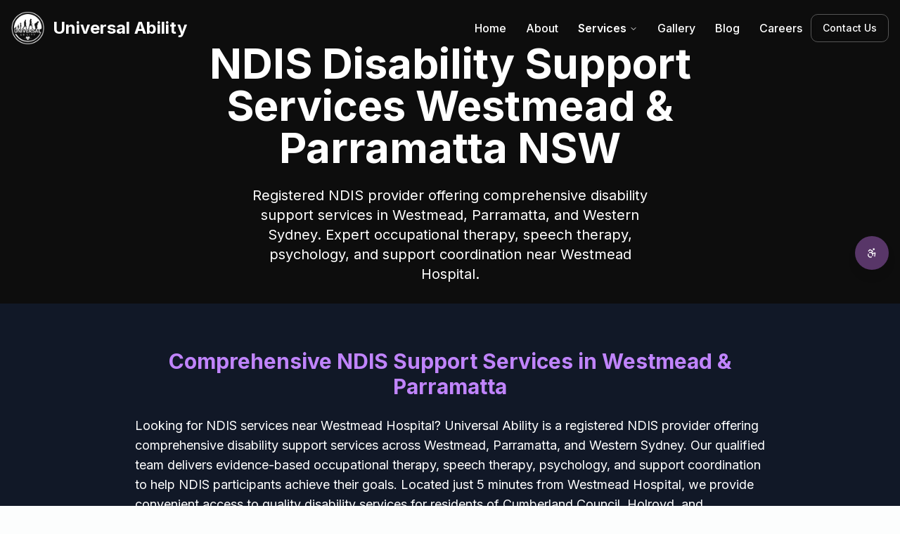

--- FILE ---
content_type: text/html; charset=UTF-8
request_url: https://universalability.com.au/services/
body_size: 2371
content:
<!DOCTYPE html>
<html lang="en-AU">
  <head>
    <meta charset="UTF-8" />
    <meta name="viewport" content="width=device-width, initial-scale=1.0" />
    <title>NDIS Provider Westmead | Disability Support Services Near You | Universal Ability</title>
    <meta name="description" content="Registered NDIS provider in Westmead, 5 mins from Westmead Hospital. Occupational therapy, speech therapy, psychology & support coordination serving Parramatta, Auburn, Granville & Western Sydney. Call 1300 436 088" />
    <meta name="keywords" content="NDIS provider Westmead, NDIS provider near me, disability support Westmead, NDIS services Parramatta, occupational therapy Westmead, speech therapy Parramatta, psychology Westmead, support coordination Parramatta, NDIS registered provider Western Sydney, disability services Cumberland, NDIS Westmead Hospital, disability support Granville, NDIS Auburn, therapy services Harris Park, NDIS Merrylands, disability services Blacktown, NDIS Lidcombe, support workers Westmead, disability care Parramatta" />
    <meta name="author" content="Universal Ability Pty Ltd" />
    <meta name="robots" content="index, follow, max-image-preview:large, max-snippet:-1, max-video-preview:-1" />
    <meta name="revisit-after" content="7 days" />
    <meta name="language" content="en-AU" />
    <meta http-equiv="content-language" content="en-AU" />
    <meta name="audience" content="all" />
    <meta name="rating" content="general" />
    <meta name="distribution" content="global" />
    
    <!-- Geo Location Meta Tags for "Near Me" Optimization -->
    <meta name="geo.region" content="AU-NSW" />
    <meta name="geo.placename" content="Westmead, NSW, Australia" />
    <meta name="geo.position" content="-33.8062766;150.9917656" />
    <meta name="ICBM" content="-33.8062766, 150.9917656" />
    
    <!-- Dublin Core Meta Tags -->
    <meta name="DC.title" content="NDIS Provider Westmead | Universal Ability" />
    <meta name="DC.creator" content="Universal Ability Pty Ltd" />
    <meta name="DC.subject" content="NDIS disability support services Westmead Parramatta Western Sydney" />
    <meta name="DC.description" content="Registered NDIS provider offering occupational therapy, speech therapy, psychology and support coordination in Westmead and Parramatta" />
    <meta name="DC.publisher" content="Universal Ability Pty Ltd" />
    <meta name="DC.language" content="en-AU" />
    
    <!-- Mobile-specific optimizations for "near me" -->
    <meta name="format-detection" content="telephone=yes" />
    <meta name="theme-color" content="#583668" />

    <!-- Open Graph -->
    <meta property="og:title" content="NDIS Provider Westmead | Disability Support Near Westmead Hospital | Universal Ability" />
    <meta property="og:description" content="Registered NDIS provider in Westmead, 5 mins from Westmead Hospital. Serving Parramatta & Western Sydney with occupational therapy, speech therapy, psychology & support coordination." />
    <meta property="og:type" content="website" />
    <meta property="og:locale" content="en_AU" />
    <meta property="og:site_name" content="Universal Ability Pty Ltd" />
    <meta property="og:image" content="https://universalability.com.au/lovable-uploads/11e6e0e4-0df2-405d-abfc-2de8d946b9ab.png" />
    <meta property="og:image:width" content="1200" />
    <meta property="og:image:height" content="630" />
    <meta property="og:url" content="https://universalability.com.au/" />

    <!-- Twitter Card -->
    <meta name="twitter:card" content="summary_large_image" />
    <meta name="twitter:site" content="@UniversalAbility" />
    <meta name="twitter:title" content="NDIS Provider Westmead | Universal Ability" />
    <meta name="twitter:description" content="Registered NDIS provider in Westmead. Occupational therapy, speech therapy, psychology & support coordination. Call 1300 436 088" />
    <meta name="twitter:image" content="https://universalability.com.au/lovable-uploads/11e6e0e4-0df2-405d-abfc-2de8d946b9ab.png" />
    
    <!-- Canonical & Alternate -->
    <link rel="canonical" href="https://universalability.com.au/" />
    <link rel="alternate" hreflang="en-AU" href="https://universalability.com.au/" />
    <link rel="alternate" hreflang="x-default" href="https://universalability.com.au/" />
    
    <link rel="icon" href="/lovable-uploads/850f00a7-66e1-4d66-9dad-58a0bddbf50e.png" type="image/png">
    <link rel="stylesheet" href="https://fonts.googleapis.com/css2?family=Inter:wght@300;400;500;600;700&display=swap">
    
    <!-- Preconnect for maps (improves "near me" map loading) -->
    <link rel="preconnect" href="https://maps.googleapis.com" />
    <link rel="preconnect" href="https://www.google-analytics.com" />
    
    <!-- High priority preload for home hero poster -->
    <link rel="preload" href="/lovable-uploads/sensory-room-poster.jpg" as="image" fetchpriority="high">
    
    <!-- Prefetch video for background loading -->
    <link rel="prefetch" href="/lovable-uploads/UniversialAbility-Sensory.mp4" as="video">
    
    <!-- Google Analytics -->
    <script async src="https://www.googletagmanager.com/gtag/js?id=G-GBBFYPMCRP"></script>
    <script>
      window.dataLayer = window.dataLayer || [];
      function gtag(){dataLayer.push(arguments);}
      gtag('js', new Date());
      gtag('config', 'G-GBBFYPMCRP');
    </script>
    
    <!-- Google Search Console Verification - Replace with actual verification code -->
    <meta name="google-site-verification" content="XXXXXXXXXXXXXXXXXXXXXXXXXXXXXXXXXXXXXX" />
    
    <!-- Bing Webmaster Verification -->
    <meta name="msvalidate.01" content="XXXXXXXXXXXXXXXXXXXXXXXXXXXXXXXXXXXXXX" />
    
    <!-- Plausible Analytics (keeping as backup) -->
    <script defer data-domain="universalability.com.au" src="https://plausible.io/js/script.js"></script>
    <script>window.plausible = window.plausible || function() { (window.plausible.q = window.plausible.q || []).push(arguments) }</script>
    
    <!-- Organization Structured Data -->
    <script type="application/ld+json">
    {
      "@context": "https://schema.org",
      "@type": "LocalBusiness",
      "@id": "https://universalability.com.au/#organization",
      "name": "Universal Ability Pty Ltd",
      "alternateName": "Universal Ability",
      "description": "Registered NDIS provider offering personalized disability support services in Westmead, Parramatta, and Western Sydney. Specializing in occupational therapy, speech therapy, psychology, and support coordination.",
      "url": "https://universalability.com.au",
      "telephone": "1300 436 088",
      "email": "info@universalability.com.au",
      "image": "https://universalability.com.au/lovable-uploads/11e6e0e4-0df2-405d-abfc-2de8d946b9ab.png",
      "logo": "https://universalability.com.au/lovable-uploads/850f00a7-66e1-4d66-9dad-58a0bddbf50e.png",
      "priceRange": "$$",
      "paymentAccepted": "NDIS Funding",
      "currenciesAccepted": "AUD",
      "address": {
        "@type": "PostalAddress",
        "streetAddress": "12 Caroline Street",
        "addressLocality": "Westmead",
        "addressRegion": "NSW",
        "postalCode": "2145",
        "addressCountry": "AU"
      },
      "geo": {
        "@type": "GeoCoordinates",
        "latitude": "-33.8062766",
        "longitude": "150.9917656"
      },
      "hasMap": "https://www.google.com/maps/place/12+Caroline+Street,+Westmead+NSW+2145",
      "openingHours": ["Mo-Fr 09:00-17:00"],
      "openingHoursSpecification": [
        {
          "@type": "OpeningHoursSpecification",
          "dayOfWeek": ["Monday", "Tuesday", "Wednesday", "Thursday", "Friday"],
          "opens": "09:00",
          "closes": "17:00"
        }
      ],
      "areaServed": [
        {"@type": "City", "name": "Westmead"},
        {"@type": "City", "name": "Parramatta"},
        {"@type": "City", "name": "Auburn"},
        {"@type": "City", "name": "Granville"},
        {"@type": "City", "name": "Merrylands"},
        {"@type": "City", "name": "Harris Park"},
        {"@type": "City", "name": "Lidcombe"},
        {"@type": "City", "name": "Blacktown"},
        {"@type": "City", "name": "Northmead"},
        {"@type": "City", "name": "Wentworthville"},
        {"@type": "City", "name": "North Parramatta"}
      ],
      "serviceType": "NDIS Support Services",
      "aggregateRating": {
        "@type": "AggregateRating",
        "ratingValue": "4.9",
        "reviewCount": "127",
        "bestRating": "5",
        "worstRating": "1"
      },
      "sameAs": [
        "https://www.facebook.com/universalability",
        "https://www.linkedin.com/company/universal-ability"
      ]
    }
    </script>
    <script type="module" crossorigin src="/assets/index-CL3Bx5ZS.js"></script>
    <link rel="stylesheet" crossorigin href="/assets/index-DHVgfaix.css">
  </head>

  <body>
    <div id="root"></div>
    <!-- IMPORTANT: DO NOT REMOVE THIS SCRIPT TAG OR THIS VERY COMMENT! -->
    <script src="https://cdn.gpteng.co/gptengineer.js" type="module"></script>
  </body>
</html>
